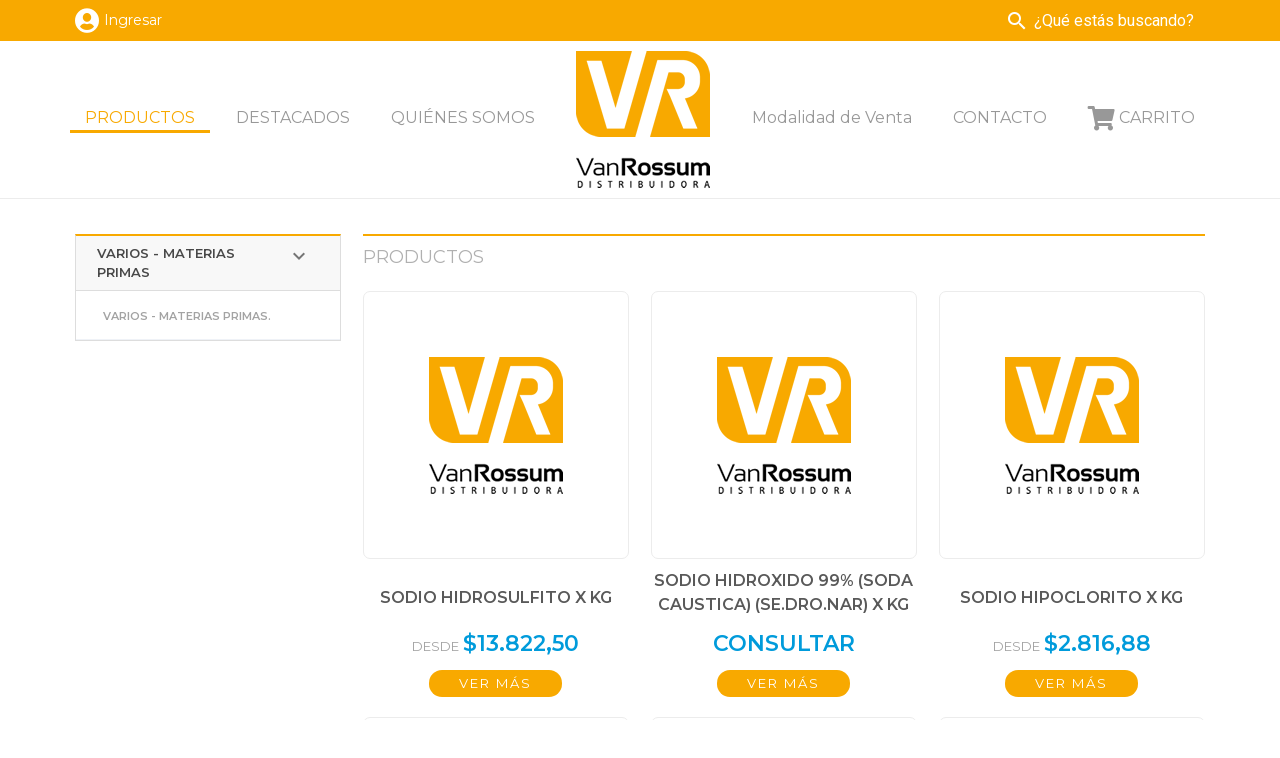

--- FILE ---
content_type: text/html; charset=UTF-8
request_url: https://vanrossum.com.ar/productos/00043?page=7
body_size: 4909
content:
<!DOCTYPE html>
<html lang="es">
<head>
    <meta charset="utf-8">
    <meta name="viewport" content="width=device-width, initial-scale=1">

    <meta name="public-path" content="https://vanrossum.com.ar/">
    <meta name="base-url" content="">
    <meta name="storage-path" content="https://vanrossum.com.ar/storage">
    <meta name="auth-client-path" content="https://vanrossum.com.ar/cliente/login">

    <!-- CSRF Token -->
    <meta name="csrf-token" content="6Rvy3HnXghqaPq8Z6hEb4g6om06qD8q2cdRk2a6v">

    <title>VanRossum</title>
    <meta name="description" content="">
    <meta name="keywords" content="">
    <meta name="author" content="">
    <link rel="shortcut icon" href="https://vanrossum.com.ar/favicon.png" type="image/png" />

    <!-- Fonts -->
    <link rel="preconnect" href="https://fonts.gstatic.com">
    <link href="https://fonts.googleapis.com/icon?family=Material+Icons" rel="stylesheet">
    <link rel="stylesheet" href="https://use.fontawesome.com/releases/v5.11.2/css/all.css">
    <link href="https://fonts.googleapis.com/css2?family=Montserrat:wght@400;500;600&family=Roboto:wght@400;700&display=swap" rel="stylesheet">
    <!-- Styles -->

    <link rel="stylesheet" type="text/css" href="https://vanrossum.com.ar/slick/slick-theme.css"/>
    <link rel="stylesheet" type="text/css" href="https://vanrossum.com.ar/slick/slick.css"/>
    <link href="https://vanrossum.com.ar/css/app.css?23" rel="stylesheet">
    <link href="https://vanrossum.com.ar/timelinr/css/styles.css?23" rel="stylesheet">
            <!-- Add the slick-theme.css if you want default styling -->
        <!-- Global site tag (gtag.js) - Google Analytics -->
    <script async src="https://www.googletagmanager.com/gtag/js?id=UA-20036104-10"></script>
    <script>
        window.dataLayer = window.dataLayer || [];
        function gtag(){dataLayer.push(arguments);}
        gtag('js', new Date());

        gtag('config', 'UA-20036104-10');
    </script>
    <!-- Google Tag Manager -->
    <script>(function(w,d,s,l,i){w[l]=w[l]||[];w[l].push({'gtm.start':
    new Date().getTime(),event:'gtm.js'});var f=d.getElementsByTagName(s)[0],
    j=d.createElement(s),dl=l!='dataLayer'?'&l='+l:'';j.async=true;j.src=
    'https://www.googletagmanager.com/gtm.js?id='+i+dl;f.parentNode.insertBefore(j,f);
    })(window,document,'script','dataLayer','GTM-KNFDK5X');</script>
    <!-- End Google Tag Manager -->
    </head>
<!--<body class="amber lighten-5">-->
<body class="">
        <!-- Google Tag Manager (noscript) -->
    <noscript><iframe src="https://www.googletagmanager.com/ns.html?id=GTM-KNFDK5X"
    height="0" width="0" style="display:none;visibility:hidden"></iframe></noscript>
    <!-- End Google Tag Manager (noscript) -->
        <header>
    <div class="headband hide-on-med-and-down">
        <div class="container">
            <div class="row mgb0 d-flex d-flex-wrap">
                <div class="col l6 d-flex">
                                        <a href="https://vanrossum.com.ar/cliente/login" class="d-flex align-center d-flex-wrap fs25 color-white">
                        <i class="fas fa-user-circle"></i>
                        <span class="fs14 mgl5">Ingresar</span>
                    </a>
                                    </div>
                <div class="col l6 d-flex" style="justify-content: flex-end;">
                    
                    <form action="https://vanrossum.com.ar/buscar" class="mg0 d-flex transparent-search">
                        <i class="material-icons prefix">search</i>
                        <input type="text" name="q" placeholder="¿Qué estás buscando?">
                    </form>
                </div>
            </div>
        </div>
    </div>
    <nav class="top-navbar">
        <div class="container">
            <ul class="hide-on-med-and-down">
                <li>
                    <a class="active" href="https://vanrossum.com.ar/productos/gruposuperrubros">
                        PRODUCTOS
                    </a>
                </li>
                <li>
                    <a class="" href="https://vanrossum.com.ar/destacados">
                        DESTACADOS
                    </a>
                </li>
                <li>
                    <a class="" href="https://vanrossum.com.ar/empresa">
                        QUIÉNES SOMOS
                    </a>
                </li>
                <li class="top-navbar-logo">
                    <a class="" href="https://vanrossum.com.ar">
                        <img src="https://vanrossum.com.ar/img/logos/logo-header.png">
                    </a>
                </li>
                <li>
                    <a class="" href="https://vanrossum.com.ar/como-comprar">
                        Modalidad de Venta
                    </a>
                </li>
                <li>
                    <a class="" href="https://vanrossum.com.ar/contacto">
                        CONTACTO
                    </a>
                </li>
                <li>
                    <a class="top-navbar-item-icon " href="https://vanrossum.com.ar/carrito">
                        <i class="fas fa-shopping-cart"></i>
                        CARRITO
                    </a>
                </li>
            </ul>
        </div>
        <div class="hide-on-large-only topbar-mobile">
            <div class="container">
                <div class="row" style="margin: 0; width: 100%;">
                    <div class="col s4" style="justify-content: flex-start;display: flex;align-items: center;height: 60px;">
                        <a href="https://vanrossum.com.ar/cliente/login" style="border: none;padding: 0 !important;height: 40px;color: #F8A900;border-radius: 60px;display: flex;justify-content: center;align-items: center;font-size: 11px;">
                            <i class="fas fa-user" style="font-size: 15px; margin-right: 6px; height: auto; line-height: 0;"></i>
                            INGRESAR
                        </a>        
                    </div>
                    <div class="col s4" style="justify-content: center; display: flex;">
                        <a href="https://vanrossum.com.ar" class="d-flex">
                            <img src="https://vanrossum.com.ar/img/logos/logo-header.png">
                        </a>        
                    </div>
                    <div class="col s4" style="justify-content: flex-end; display: flex;">
                        <a href="#" data-target="mobile-demo" class="sidenav-trigger">
                            <i class="material-icons">menu</i>
                            MENU
                        </a>        
                    </div>
                </div>
            </div>
        </div>
    </nav>
</header>
<ul class="sidenav" id="mobile-demo">
    <li class="mgt10">
        <a href="https://vanrossum.com.ar" style="height: auto;">
            <img class="responsive-img" src="https://vanrossum.com.ar/img/logos/logo-header.png">
        </a>
    </li>
    <li>
        <a class="active" href="https://vanrossum.com.ar/productos/gruposuperrubros">
            PRODUCTOS
        </a>
    </li>
    <li>
        <a class="" href="https://vanrossum.com.ar/destacados">
            DESTACADOS
        </a>
    </li>
    <li>
        <a class="" href="https://vanrossum.com.ar/empresa">
            QUIÉNES SOMOS
        </a>
    </li>
    <li>
        <a class="" href="https://vanrossum.com.ar/como-comprar">
            Modalidad de Venta COVID-19
            <!--CÓMO COMPRAR-->
        </a>
    </li>
    <li>
        <a class="" href="https://vanrossum.com.ar/contacto">
            CONTACTO
        </a>
    </li>
    <li>
        <a class="" href="https://vanrossum.com.ar/carrito">
            <i class="fas fa-shopping-cart"></i>
            CARRITO
        </a>
    </li>
    <li>
        <a href="https://vanrossum.com.ar/cliente/login" class="sidenav-special-btn">
            <i class="fas fa-user"></i>
            Area de Clientes
        </a>
    </li>
</ul>

<div id="search-mobile" class="search-mobile hide-on-large-only">
    <div class="container max70">
        <form action="https://vanrossum.com.ar/buscar" class="form-search-mobile-gray">
            <input type="text" name="q" placeholder="¿Qué estás buscando?">
            <button class="waves-effect waves-dark">
                <i class="material-icons prefix">search</i>
            </button>
        </form>
    </div>
</div>
    <div id="app">
        <div class="container">
    <div class="row">
        <div class="col s12 l3">
            <ul class="collapsible collapsible-menu-product">
                                <li class="active">
                    <div class="collapsible-header drop-down">
                        VARIOS - MATERIAS PRIMAS
                        <span class="badge">
                            <i class="material-icons">chevron_right</i>
                        </span>
                    </div>
                    <div class="collapsible-body">
                        <ul class="container-sub-items">
                                                        <li class="">
                                <a href="https://vanrossum.com.ar/productos/00043">
                                    VARIOS - MATERIAS PRIMAS.
                                </a>
                            </li>
                                                    </ul>
                    </div>
                </li>
                            </ul>
        </div>
        <div class="col s12 l9">
            <div class="row">
                <div class="col s12">
                    <div class="header-sections">
                        <span>PRODUCTOS</span>
                    </div>
                </div>
            </div>
                                        <div class="row d-flex d-flex-wrap" id="">
        <a class="col s12 m6 l4 xl4 product-item d-flex d-flex-column space-between" href="https://vanrossum.com.ar/producto/MATPRI0399">
        <div class="product-item-image">
            <div class="container-img">
                <img src="https://vanrossum.com.ar/img/no-img.png">
            </div>
        </div>
        <p class="product-item-name">SODIO HIDROSULFITO X KG</p>
        <div>
                        <div class="text-center">
                <span class="current-now">DESDE</span>
                <span class="current-cost">
                    $13.822,50
                </span>
            </div>
                        <div class="text-center mgt10">
                <div class="waves-effect waves-light btn-s1 z-depth-0 btn-round bg-orange pdl30 pdr30">VER MÁS</div>
            </div>
        </div>
    </a>
        <a class="col s12 m6 l4 xl4 product-item d-flex d-flex-column space-between" href="https://vanrossum.com.ar/producto/MATPRI0400">
        <div class="product-item-image">
            <div class="container-img">
                <img src="https://vanrossum.com.ar/img/no-img.png">
            </div>
        </div>
        <p class="product-item-name">SODIO HIDROXIDO 99% (SODA CAUSTICA) (SE.DRO.NAR) X KG</p>
        <div>
                        <div class="text-center mgt10">
                <span class="current-cost">
                    CONSULTAR
                </span>
            </div>
                        <div class="text-center mgt10">
                <div class="waves-effect waves-light btn-s1 z-depth-0 btn-round bg-orange pdl30 pdr30">VER MÁS</div>
            </div>
        </div>
    </a>
        <a class="col s12 m6 l4 xl4 product-item d-flex d-flex-column space-between" href="https://vanrossum.com.ar/producto/MATPRI0401">
        <div class="product-item-image">
            <div class="container-img">
                <img src="https://vanrossum.com.ar/img/no-img.png">
            </div>
        </div>
        <p class="product-item-name">SODIO HIPOCLORITO X KG</p>
        <div>
                        <div class="text-center">
                <span class="current-now">DESDE</span>
                <span class="current-cost">
                    $2.816,88
                </span>
            </div>
                        <div class="text-center mgt10">
                <div class="waves-effect waves-light btn-s1 z-depth-0 btn-round bg-orange pdl30 pdr30">VER MÁS</div>
            </div>
        </div>
    </a>
        <a class="col s12 m6 l4 xl4 product-item d-flex d-flex-column space-between" href="https://vanrossum.com.ar/producto/MATPRI0402">
        <div class="product-item-image">
            <div class="container-img">
                <img src="https://vanrossum.com.ar/img/no-img.png">
            </div>
        </div>
        <p class="product-item-name">SODIO HIPOSULFITO (TIOSULFATO DE SODIO) X KG</p>
        <div>
                        <div class="text-center mgt10">
                <span class="current-cost">
                    CONSULTAR
                </span>
            </div>
                        <div class="text-center mgt10">
                <div class="waves-effect waves-light btn-s1 z-depth-0 btn-round bg-orange pdl30 pdr30">VER MÁS</div>
            </div>
        </div>
    </a>
        <a class="col s12 m6 l4 xl4 product-item d-flex d-flex-column space-between" href="https://vanrossum.com.ar/producto/MATPRI0393">
        <div class="product-item-image">
            <div class="container-img">
                <img src="https://vanrossum.com.ar/img/no-img.png">
            </div>
        </div>
        <p class="product-item-name">SODIO METABISULFITO X KG</p>
        <div>
                        <div class="text-center">
                <span class="current-now">DESDE</span>
                <span class="current-cost">
                    $8.450,64
                </span>
            </div>
                        <div class="text-center mgt10">
                <div class="waves-effect waves-light btn-s1 z-depth-0 btn-round bg-orange pdl30 pdr30">VER MÁS</div>
            </div>
        </div>
    </a>
        <a class="col s12 m6 l4 xl4 product-item d-flex d-flex-column space-between" href="https://vanrossum.com.ar/producto/MATPRI0403">
        <div class="product-item-image">
            <div class="container-img">
                <img src="https://vanrossum.com.ar/img/no-img.png">
            </div>
        </div>
        <p class="product-item-name">SODIO NITRATO X KG</p>
        <div>
                        <div class="text-center">
                <span class="current-now">DESDE</span>
                <span class="current-cost">
                    $32.394,12
                </span>
            </div>
                        <div class="text-center mgt10">
                <div class="waves-effect waves-light btn-s1 z-depth-0 btn-round bg-orange pdl30 pdr30">VER MÁS</div>
            </div>
        </div>
    </a>
        <a class="col s12 m6 l4 xl4 product-item d-flex d-flex-column space-between" href="https://vanrossum.com.ar/producto/MATPRI0407">
        <div class="product-item-image">
            <div class="container-img">
                <img src="https://vanrossum.com.ar/img/no-img.png">
            </div>
        </div>
        <p class="product-item-name">SODIO SILICATO 38-40 X KG</p>
        <div>
                        <div class="text-center mgt10">
                <span class="current-cost">
                    CONSULTAR
                </span>
            </div>
                        <div class="text-center mgt10">
                <div class="waves-effect waves-light btn-s1 z-depth-0 btn-round bg-orange pdl30 pdr30">VER MÁS</div>
            </div>
        </div>
    </a>
        <a class="col s12 m6 l4 xl4 product-item d-flex d-flex-column space-between" href="https://vanrossum.com.ar/producto/MATPRI0408">
        <div class="product-item-image">
            <div class="container-img">
                <img src="https://vanrossum.com.ar/img/no-img.png">
            </div>
        </div>
        <p class="product-item-name">SODIO SULFITO X KG</p>
        <div>
                        <div class="text-center">
                <span class="current-now">DESDE</span>
                <span class="current-cost">
                    $15.844,95
                </span>
            </div>
                        <div class="text-center mgt10">
                <div class="waves-effect waves-light btn-s1 z-depth-0 btn-round bg-orange pdl30 pdr30">VER MÁS</div>
            </div>
        </div>
    </a>
        <a class="col s12 m6 l4 xl4 product-item d-flex d-flex-column space-between" href="https://vanrossum.com.ar/producto/MATPRI0411">
        <div class="product-item-image">
            <div class="container-img">
                <img src="https://vanrossum.com.ar/img/no-img.png">
            </div>
        </div>
        <p class="product-item-name">SORBITOL LIQUIDO AL 70% X KG</p>
        <div>
                        <div class="text-center">
                <span class="current-now">DESDE</span>
                <span class="current-cost">
                    $9.859,08
                </span>
            </div>
                        <div class="text-center mgt10">
                <div class="waves-effect waves-light btn-s1 z-depth-0 btn-round bg-orange pdl30 pdr30">VER MÁS</div>
            </div>
        </div>
    </a>
        <a class="col s12 m6 l4 xl4 product-item d-flex d-flex-column space-between" href="https://vanrossum.com.ar/producto/MATPRI0740">
        <div class="product-item-image">
            <div class="container-img">
                <img src="https://vanrossum.com.ar/img/no-img.png">
            </div>
        </div>
        <p class="product-item-name">SULFATO DE MAGNESIO POLVO X KG</p>
        <div>
                        <div class="text-center mgt10">
                <span class="current-cost">
                    CONSULTAR
                </span>
            </div>
                        <div class="text-center mgt10">
                <div class="waves-effect waves-light btn-s1 z-depth-0 btn-round bg-orange pdl30 pdr30">VER MÁS</div>
            </div>
        </div>
    </a>
        <a class="col s12 m6 l4 xl4 product-item d-flex d-flex-column space-between" href="https://vanrossum.com.ar/producto/MATPRI0416">
        <div class="product-item-image">
            <div class="container-img">
                <img src="https://vanrossum.com.ar/img/no-img.png">
            </div>
        </div>
        <p class="product-item-name">TARTRAZINA COLOR AMARIL PURA X KG</p>
        <div>
                        <div class="text-center">
                <span class="current-now">DESDE</span>
                <span class="current-cost">
                    $53.834,99
                </span>
            </div>
                        <div class="text-center mgt10">
                <div class="waves-effect waves-light btn-s1 z-depth-0 btn-round bg-orange pdl30 pdr30">VER MÁS</div>
            </div>
        </div>
    </a>
        <a class="col s12 m6 l4 xl4 product-item d-flex d-flex-column space-between" href="https://vanrossum.com.ar/producto/MATPRI0417">
        <div class="product-item-image">
            <div class="container-img">
                <img src="https://vanrossum.com.ar/img/no-img.png">
            </div>
        </div>
        <p class="product-item-name">TERPINOL X KG</p>
        <div>
                        <div class="text-center">
                <span class="current-now">DESDE</span>
                <span class="current-cost">
                    $43.650,00
                </span>
            </div>
                        <div class="text-center mgt10">
                <div class="waves-effect waves-light btn-s1 z-depth-0 btn-round bg-orange pdl30 pdr30">VER MÁS</div>
            </div>
        </div>
    </a>
        <a class="col s12 m6 l4 xl4 product-item d-flex d-flex-column space-between" href="https://vanrossum.com.ar/producto/MATPRI0285B">
        <div class="product-item-image">
            <div class="container-img">
                <img src="https://vanrossum.com.ar/img/no-img.png">
            </div>
        </div>
        <p class="product-item-name">TREMENTINA VEGETAL X LT.</p>
        <div>
                        <div class="text-center">
                <span class="current-now">DESDE</span>
                <span class="current-cost">
                    $15.580,87
                </span>
            </div>
                        <div class="text-center mgt10">
                <div class="waves-effect waves-light btn-s1 z-depth-0 btn-round bg-orange pdl30 pdr30">VER MÁS</div>
            </div>
        </div>
    </a>
        <a class="col s12 m6 l4 xl4 product-item d-flex d-flex-column space-between" href="https://vanrossum.com.ar/producto/MATPRI0285">
        <div class="product-item-image">
            <div class="container-img">
                <img src="https://vanrossum.com.ar/img/no-img.png">
            </div>
        </div>
        <p class="product-item-name">TREMENTINA VEGETAL X TAMBOR (170 LITROS)</p>
        <div>
                        <div class="text-center mgt10">
                <span class="current-cost">
                    CONSULTAR
                </span>
            </div>
                        <div class="text-center mgt10">
                <div class="waves-effect waves-light btn-s1 z-depth-0 btn-round bg-orange pdl30 pdr30">VER MÁS</div>
            </div>
        </div>
    </a>
        <a class="col s12 m6 l4 xl4 product-item d-flex d-flex-column space-between" href="https://vanrossum.com.ar/producto/MATPRI0761">
        <div class="product-item-image">
            <div class="container-img">
                <img src="https://vanrossum.com.ar/img/no-img.png">
            </div>
        </div>
        <p class="product-item-name">TRIETANOLAMINA 99% X KG.</p>
        <div>
                        <div class="text-center">
                <span class="current-now">DESDE</span>
                <span class="current-cost">
                    $13.644,26
                </span>
            </div>
                        <div class="text-center mgt10">
                <div class="waves-effect waves-light btn-s1 z-depth-0 btn-round bg-orange pdl30 pdr30">VER MÁS</div>
            </div>
        </div>
    </a>
        <a class="col s12 m6 l4 xl4 product-item d-flex d-flex-column space-between" href="https://vanrossum.com.ar/producto/MATPRI0429">
        <div class="product-item-image">
            <div class="container-img">
                <img src="https://vanrossum.com.ar/img/no-img.png">
            </div>
        </div>
        <p class="product-item-name">UREA PURA CRISTAL X KG</p>
        <div>
                        <div class="text-center mgt10">
                <span class="current-cost">
                    CONSULTAR
                </span>
            </div>
                        <div class="text-center mgt10">
                <div class="waves-effect waves-light btn-s1 z-depth-0 btn-round bg-orange pdl30 pdr30">VER MÁS</div>
            </div>
        </div>
    </a>
        <a class="col s12 m6 l4 xl4 product-item d-flex d-flex-column space-between" href="https://vanrossum.com.ar/producto/MATPRI0441">
        <div class="product-item-image">
            <div class="container-img">
                <img src="https://vanrossum.com.ar/img/no-img.png">
            </div>
        </div>
        <p class="product-item-name">ZINC ESTEARATO X KG</p>
        <div>
                        <div class="text-center">
                <span class="current-now">DESDE</span>
                <span class="current-cost">
                    $13.822,50
                </span>
            </div>
                        <div class="text-center mgt10">
                <div class="waves-effect waves-light btn-s1 z-depth-0 btn-round bg-orange pdl30 pdr30">VER MÁS</div>
            </div>
        </div>
    </a>
        <a class="col s12 m6 l4 xl4 product-item d-flex d-flex-column space-between" href="https://vanrossum.com.ar/producto/MATPRI0443">
        <div class="product-item-image">
            <div class="container-img">
                <img src="https://vanrossum.com.ar/img/no-img.png">
            </div>
        </div>
        <p class="product-item-name">ZINC SULFATO PURO X KG</p>
        <div>
                        <div class="text-center">
                <span class="current-now">DESDE</span>
                <span class="current-cost">
                    $21.825,00
                </span>
            </div>
                        <div class="text-center mgt10">
                <div class="waves-effect waves-light btn-s1 z-depth-0 btn-round bg-orange pdl30 pdr30">VER MÁS</div>
            </div>
        </div>
    </a>
    </div>
                                    <ul class="pagination" role="navigation">
        
                    <li>
                <a href="https://vanrossum.com.ar/productos/00043?page=6" rel="prev" aria-label="&laquo; Anterior">&lsaquo;</a>
            </li>
        
        
                    
            
            
                                                                        <li><a href="https://vanrossum.com.ar/productos/00043?page=1">1</a></li>
                                                                                <li><a href="https://vanrossum.com.ar/productos/00043?page=2">2</a></li>
                                                                                <li><a href="https://vanrossum.com.ar/productos/00043?page=3">3</a></li>
                                                                                <li><a href="https://vanrossum.com.ar/productos/00043?page=4">4</a></li>
                                                                                <li><a href="https://vanrossum.com.ar/productos/00043?page=5">5</a></li>
                                                                                <li><a href="https://vanrossum.com.ar/productos/00043?page=6">6</a></li>
                                                                                <li class="active" aria-current="page"><span>7</span></li>
                                                        
        
                    <li class="disabled" aria-disabled="true" aria-label="Siguiente &raquo;">
                <span aria-hidden="true">&rsaquo;</span>
            </li>
            </ul>

        </div>
    </div>
</div>
    </div>
    <footer style="/*overflow: hidden;*/">
    <div class="footer-block-1">
        <div class="container" style="position: relative;">
            <div class="row pdt30 pdb30">
                <div class="col m12 l2">
                    <img class="responsive-img footer-logo" src="https://vanrossum.com.ar/img/logos/logo-footer.png">
                </div>
                <div class="col m12 l2">
                    <div class="row">
                        <div class="col s12">
                            <h3 class="col s12 font-style-3 color-dark-gray fs16 mg0 mgt15 pd0">
                                SEGUINOS EN
                            </h3>
                        </div>
                    </div>
                    <div  class="col s12 font-style-3 fs16 mg0 mgl20 pd0">
                        <a class="color-yellow fs24" target="_blank" href="https://es-la.facebook.com/pages/category/Shopping---Retail/Distribuidora-Van-Rossum-207160942655875/">
                            <i class="fab fa-facebook"></i>
                        </a>
                        <a class="color-yellow fs24" target="_blank" href="https://www.instagram.com">
                            <i class="fab fa-instagram"></i>
                        </a>
                    </div>
                </div>
                <div class="col m12 l4">
                    <div class="row">
                        <div class="col s12">
                            <h3 class="col s12 font-style-3 color-dark-gray fs16 mg0 mgt15 pd0">
                                MAPA DE SITIO
                            </h3>
                        </div>
                    </div>
                    <div class="col m12 l6">
                        <ul class="footer-nav">
                            <li><a href="https://vanrossum.com.ar">Inicio</a></li>
                            <li><a href="https://vanrossum.com.ar/productos/gruposuperrubros">Productos</a></li>
                            <li><a href="https://vanrossum.com.ar/destacados">Destacados</a></li>
                            <li><a href="https://vanrossum.com.ar/empresa">Quiénes Somos</a></li>
                        </ul>
                    </div>
                    <div class="col m12 l6">
                        <ul class="footer-nav">
                            <li><a href="https://vanrossum.com.ar/como-comprar">Cómo Comprar</a></li>
                            <li><a href="https://vanrossum.com.ar/cliente">Área de Clientes</a></li>
                            <li><a href="https://vanrossum.com.ar/carrito">Carrito</a></li>
                            <li><a href="https://vanrossum.com.ar/contacto">Contacto</a></li>
                        </ul>
                    </div>
                </div>
                <div class="col m12 l4">
                    <div class="row">
                        <div class="col s12">
                            <h3 class="col s12 font-style-3 color-dark-gray fs16 mg0 mgt15 pd0">
                                DISTRIBUIDORA VAN ROSSUM
                            </h3>
                        </div>
                    </div>
                    <table class="footer-table-info">
                        <tr>
                            <td class="pdr15 text-center color-blue">
                                <i class="material-icons">place</i>
                            </td>
                            <td class="color-1 font-style-1">
                                <a target="_blank" href="https://goo.gl/maps/Fg7NECFuJgu">Av. Elcano 3979, Ciudad de Buenos Aires, Argentina</a>
                            </td>
                        </tr>
                        <tr>
                            <td class="pdr15 text-center color-blue">
                                <i class="material-icons">access_time</i>
                            </td>
                            <td class="color-1 font-style-1">
                                <a>Lunes a Viernes de 8:30 a 12:30 y de 14 a 17 hs.</a>
                            </td>
                        </tr>
                        <tr>
                            <td class="pdr15 text-center color-blue"><i class="material-icons">phone</i></td>
                            <td class="color-1 font-style-1">
                                <a href="tel:011-4554-5787">011-4554-5787</a>
                            </td>
                        </tr>
                        <tr>
                            <td class="pdr15 text-center color-blue"><i class="fas fa-envelope"></i></td>
                            <td class="color-1 font-style-1">
                                <a href="/cdn-cgi/l/email-protection#60090e060f200409131416124e030f0d4e0112"><span class="__cf_email__" data-cfemail="cda4a3aba28da9a4beb9bbbfe3aea2a0e3acbf">[email&#160;protected]</span></a>
                            </td>
                        </tr>
                    </table>
                </div>
            </div>
        </div>
    </div>
    <div class="footer-block-2">
        <div class="container" style="position: relative; padding-bottom: 50px;">
            <div class="row footer-copyright uppercase">
                <div class="col s12 footer-comment">
                    Las fotos son a modo ilustrativo. La venta de cualquiera de los productos publicados está sujeta a la verificación de stock. Los precios online y los planes de financiación para los productos presentados/publicados en <a href="https://www.vanrossum.com.ar">www.vanrossum.com.ar</a> son válidos exclusivamente para la compra vía internet en la página antes mencionadas. Las especificaciones técnicas y descripciones están sujetas a cambios sin previo aviso.
                </div>
                <div class="col s6" style="bottom: 5px;position: absolute;">© 2019 <span style="margin-left: 10px;">by osole</span></div>
            </div>
            <img src="https://vanrossum.com.ar/img/DATAWEB.jpg" style="max-width: 100%;width: 45px;position: absolute;right: 0;bottom: 0;">
        </div>
    </div>
</footer>
    <!-- Scripts -->
    <style>
        document.__APP_STYLES__ = 'https://vanrossum.com.ar/css/app.css';
    </style>
                    <style type="text/css">
        #modal-errors {
            background-color: transparent;
            box-shadow: none;
        }
    </style>
    <script data-cfasync="false" src="/cdn-cgi/scripts/5c5dd728/cloudflare-static/email-decode.min.js"></script><script src="https://cdn.ckeditor.com/4.11.2/standard/ckeditor.js"></script>
            <script src="https://vanrossum.com.ar/js/app.js?23" defer></script>

    <script type="text/javascript" src="https://code.jquery.com/jquery-3.0.0.min.js"></script>
    
    <script type="text/javascript" src="https://vanrossum.com.ar/jquery.mask.min.js"></script>
    
    
    
<script defer src="https://static.cloudflareinsights.com/beacon.min.js/vcd15cbe7772f49c399c6a5babf22c1241717689176015" integrity="sha512-ZpsOmlRQV6y907TI0dKBHq9Md29nnaEIPlkf84rnaERnq6zvWvPUqr2ft8M1aS28oN72PdrCzSjY4U6VaAw1EQ==" data-cf-beacon='{"version":"2024.11.0","token":"32d3f3b01211453086e0bc7ba82fe2af","r":1,"server_timing":{"name":{"cfCacheStatus":true,"cfEdge":true,"cfExtPri":true,"cfL4":true,"cfOrigin":true,"cfSpeedBrain":true},"location_startswith":null}}' crossorigin="anonymous"></script>
</body>
</html>

--- FILE ---
content_type: text/css
request_url: https://vanrossum.com.ar/timelinr/css/styles.css?23
body_size: 1133
content:
/* Sliders */
main.empresa .slider
{
    height: 400px!important;

}
main.empresa .slider img
{
    max-height: 400px!important;
}

main.empresa .slider .indicators

{
z-index: 9;
bottom: 12px;
}


main.empresa .slider .indicators .indicator-item.active

{background-color: #FFF;opacity: 0.8;width: 10px;height: 10px;}


main.empresa .caption

{left: 10%!important;top: 20%!important;width: 45%!important;}


main.empresa .slider .slides li .caption {width: 80%!important;top: 22%!important;left: 10%!important;padding: 2rem;line-height: 1.2;}

main.empresa td
{
	padding: 10px 5px;
	line-height: 1.2;
}

main.empresa .linea-naranja
{
	width: 15%;
}

section.timeline-section * {

  margin: 0;

  padding: 0;

}



section.timeline-section {

  background: #FFFFFF;

  font-family: 'montserrat';
  
  color: #fff;
  
  font-size: 16px;


}



section.timeline-section a {

  color: #1F6758;

  text-decoration: none;

  -webkit-transition: 0.5s;

  -moz-transition: 0.5s;

  -o-transition: 0.5s;

  -ms-transition: 0.5s;

  transition: 0.5s;

}

  section.timeline-section a:hover,

  section.timeline-section a.selected {

    color: #1F6758;

  }



section.timeline-section h1,section.timeline-section h2,section.timeline-section h4,section.timeline-section h5,section.timeline-section h6 {

  text-align: center;

  color: #ccc;

  text-shadow: #000 1px 1px 2px;

  margin-bottom: 5px;

}

  section.timeline-section h1 {

    font-size: 18px;

  }

  section.timeline-section h2 {

    font-size: 15px;

  }

section.timeline-section .sociales {

  text-align: center;

  margin-bottom: 20px;



}



  section.timeline-section #timeline {

    width: 90%;

    max-width: 1000px;

    height: auto;

    overflow: hidden;

    margin: auto;

    position: relative;

    background: url('../img/lineadetiempo/dot.gif') left 45px repeat-x;

  }

    section.timeline-section #dates {

      width: 800px;

      height: 60px;

      overflow: hidden;



    }

      section.timeline-section #dates li {

        list-style: none;

        float: left;

        width: 100px;

        height: 50px;

        font-size: 20px;

        text-align: center;

        background: url('../img/lineadetiempo/biggerdot.png') center bottom no-repeat;

      }

        section.timeline-section #dates a {

          line-height: 38px;

          padding-bottom: 10px;

        }

        section.timeline-section #dates .selected {

              font-size: 38px;

              font-weight: 600;

              padding-bottom: 19px;

              

        }

    

    section.timeline-section #issues {

      width: 90%;

      width: 1000px;

      height: auto;

      overflow: hidden;



    } 

      section.timeline-section #issues li {

        width: 90%;

        width: 1000px;

        height: auto;

        list-style: none;

        float: left;

      }

        section.timeline-section #issues li.selected img {

          -webkit-transform: scale(1.1,1.1);

          -moz-transform: scale(1.1,1.1);

            -o-transform: scale(1.1,1.1);

            -ms-transform: scale(1.1,1.1);

            transform: scale(1.1,1.1);

        }

        section.timeline-section #issues li img {

          float: left;

          margin: 10px 30px 5px 50px;

          background: transparent;

          -ms-filter: "progid:DXImageTransform.Microsoft.gradient(startColorstr=#00FFFFFF,endColorstr=#00FFFFFF)"; /* IE 8 */   

          filter: progid:DXImageTransform.Microsoft.gradient(startColorstr=#00FFFFFF,endColorstr=#00FFFFFF);/* IE 6 & 7 */      

          zoom: 1;

          -webkit-transition: all 2s ease-in-out;

          -moz-transition: all 2s ease-in-out;

          -o-transition: all 2s ease-in-out;

          -ms-transition: all 2s ease-in-out; 

          transition: all 2s ease-in-out;

          -webkit-transform: scale(0.7,0.7);

          -moz-transform: scale(0.7,0.7);

            -o-transform: scale(0.7,0.7);

            -ms-transform: scale(0.7,0.7);

            transform: scale(0.7,0.7);

        }

        section.timeline-section #issues li h1 {

          color: #fff;

          font-size: 48px;

          font-weight: 500;

          margin: 20px 0;

          text-shadow: #000 1px 1px 2px;

        }

        section.timeline-section #issues li p {

          width: auto;

          font-size: 15px;

          text-align: center;

          margin-right: 10%;

          margin-left: 10%;

          font-weight: normal;

          line-height: 22px;

          color: #464646;

          /*text-shadow: #000 1px 1px 2px;*/

        }

    

    section.timeline-section #grad_left,

    section.timeline-section #grad_right {

      width: 100px;

      height: 350px;

      position: absolute;

      top: 0;

    }

      section.timeline-section #grad_left {

            left: 0;

            background: url('../img/lineadetiempo/grad_left.png') repeat-y;

      }

      section.timeline-section #grad_right {

            right: 0;

            background: url('../img/lineadetiempo/grad_right.png') repeat-y;

      }

    

    section.timeline-section #next,

    section.timeline-section #prev {

      position: absolute;

      top: 0;

      font-size: 70px;

      top: 170px;

      width: 22px;

      height: 38px;

      background-position: 0 0;

      background-repeat: no-repeat;

      text-indent: -9999px;

      overflow: hidden;

    }

      section.timeline-section #next:hover,

      section.timeline-section #prev:hover {

        background-position: 0 -76px;

      }

      section.timeline-section #next {

        right: 0;

        background-image: url('../img/lineadetiempo/next.png');

      }

      section.timeline-section #prev {

        left: 0;

        background-image: url('../img/lineadetiempo/prev.png');

      }

        section.timeline-section #next.disabled,

        section.timeline-section #prev.disabled {

          opacity: 0.2;

        }



/* LINEA DE TIEMPO */

@media only screen and (max-width: 810px) 

{
    main.empresa .slider .slides li .caption
    {
        width: 90%!important;
        top: 20%!important;
        left: 5%!important;
    }

    main.empresa .fs30

    {
        font-size: 19px!important;
    }

    main.empresa .fs52

    {
        font-size: 42px!important;
    }  
}

@media (min-width: 811px) and (max-width: 1024px) and (orientation: landscape) 

{

    .slider .slides li .caption 

    {

    width: 80%!important;
    left: 20%;

    }
    
    main.empresa div .fs30

    {
        font-size: 26px!important;
    }

    main.empresa .fs52

    {
        font-size: 55px!important;
    }   
}